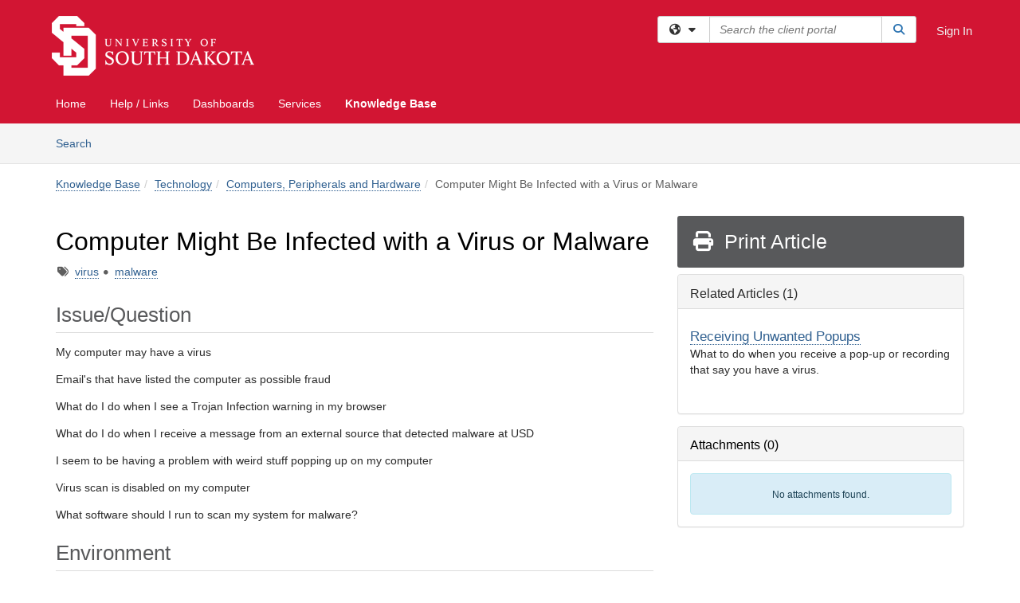

--- FILE ---
content_type: text/html; charset=utf-8
request_url: https://td.usd.edu/TDClient/33/Portal/KB/ArticleDet?ID=1659
body_size: 20145
content:

<!DOCTYPE html>

<html lang="en" xmlns="http://www.w3.org/1999/xhtml">
<head><meta name="viewport" content="width=device-width, initial-scale=1.0" /><!-- Google Tag Manager -->
<script>(function(w,d,s,l,i){w[l]=w[l]||[];w[l].push({'gtm.start':
new Date().getTime(),event:'gtm.js'});var f=d.getElementsByTagName(s)[0],
j=d.createElement(s),dl=l!='dataLayer'?'&l='+l:'';j.async=true;j.src=
'https://www.googletagmanager.com/gtm.js?id='+i+dl;f.parentNode.insertBefore(j,f);
})(window,document,'script','dataLayer','GTM-WR9V5K73');</script>
<!-- End Google Tag Manager --><script>
  window.TdxGtmContext = {"User":{"Id":0,"UID":"00000000-0000-0000-0000-000000000000","UserName":"","FullName":"Public User","AlertEmail":"publicuser@noreply.com","Role":"Experience User","HasTDNext":false,"StandardApplicationNames":null,"TicketApplicationNames":[],"AssetApplicationNames":[],"ClientPortalApplicationNames":[],"Type":"Technician","Analytics":{"Title":null,"Organization":null}},"Partition":{"Id":51,"Name":"University of South Dakota Production"},"BillableEntity":{"Id":1,"Name":"University Of South Dakota","SalesForceIdentifier":"0013600000EM5GZAA1","GWMIID":"d81014b4-7024-4cc2-924c-44d8a44fbbd3"},"Environment":{"ShortName":"PRD"}};
</script><script src="/TDPortal/Content/Scripts/jquery/2.2.4/jquery.min.js?v=20260120201726"></script><script src="/TDPortal/Content/Scripts/jquery-migrate/1.4.1/jquery-migrate.min.js?v=20260120201726"></script><script src="/TDPortal/Content/Scripts/jquery-ui/1.13.2/jquery-ui-1.13.2.custom.timepicker.min.js?v=20260120202054"></script><link href="/TDPortal/Content/Styles/jquery-ui/1.13.2/jquery-ui.compiled.min.css?v=20260120202056" rel="stylesheet" type="text/css"  /><link href="/TDPortal/Content/bootstrap/3.4.1/dist/css/bootstrap.min.css?v=20260120201726" rel="stylesheet" type="text/css" id="lnkBootstrapCSS" /><script src="/TDPortal/Content/bootstrap/3.4.1/dist/js/bootstrap.min.js?v=20260120201726"></script><link href="/TDPortal/Content/FontAwesome/css/fontawesome.min.css?v=20260120201724" rel="stylesheet" type="text/css" id="lnkFontAwesome" /><link href="/TDPortal/Content/FontAwesome/css/solid.css?v=20260120201724" rel="stylesheet" type="text/css"  /><link href="/TDPortal/Content/FontAwesome/css/regular.css?v=20260120201724" rel="stylesheet" type="text/css"  /><link href="/TDPortal/Content/FontAwesome/css/brands.css?v=20260120201724" rel="stylesheet" type="text/css"  /><link href="/TDPortal/Content/FontAwesome/css/v4-shims.css?v=20260120201724" rel="stylesheet" type="text/css"  /><link href="/TDClient/Styles/bootstrap_custom.min.css?v=20260120202054" rel="stylesheet" type="text/css"  /><link href="/TDClient/Styles/TDStyles.min.css?v=20260120202056" rel="stylesheet" type="text/css"  /><link href="https://td.usd.edu/TDPortal/BE/Style/1/TDClient/33?v=20240315162537" rel="stylesheet" type="text/css" /><script src="/TDPortal/Content/Scripts/tdx/dist/TDJSFramework.compiled.min.js?v=20260120202054"></script><script src="/TDPortal/Content/Scripts/tdx/dist/modalFocusTrap.min.js?v=20260120202052"></script><script src="/TDPortal/Content/Scripts/underscore/1.12.1/underscore-min.js?v=20260120201726"></script>
<script src="/TDClient/Scripts/clientOS.min.js?v=20260120202046"></script>
<script src="/TDClient/Scripts/collapseMe.min.js?v=20260120202046"></script>
<script src="/TDClient/Scripts/tdsearchfilter.min.js?v=20260120202046"></script>
<script src="/TDClient/Scripts/SiteSearch.min.js?v=20260120202046"></script>
<script src="/TDPortal/Content/Scripts/tdx/dist/elasticsearchAutocomplete.min.js?v=20260120202052"></script>
<link id="ctl00_ctl00_lnkFavicon" rel="icon" href="https://td.usd.edu/TDPortal/BE/Icon/1/33?v=20240315162537" />

    
    <script async src="//www.googletagmanager.com/gtag/js?id=UA-144670760-2"></script>
    <script>

      $(function () {

        window.dataLayer = window.dataLayer || [];
        function gtag() { dataLayer.push(arguments); }
        gtag('js', new Date());
        // Be sure to set the proper cookie domain to the customer's full subdomain when sending the pageview hit.
        gtag('config', 'UA-144670760-2', { 'cookie_domain': 'td.usd.edu' });

        });

    </script>

  

  <script>

      $(function () {
        var masterUi = MasterUI({
          isPostback: false,
          baseUrl: '/TDClient/',
          isTdGoogleAnalyticsEnabled: true,
          isAuthenticated: false
          });

        $('#collapseMe').collapseMe({
          toggleVisibilitySelector: '.navbar-toggle'
        });

        TeamDynamix.addRequiredFieldHelp();
      });

      // The sub-nav menu uses padding-top to position itself below the header bar and main navigation sections. When the
      // window is resized, there is a chance that the content of these header or nav sections wraps, causing the height
      // to change, potentially covering the sub-nav menu, which is obviously a big usability problem. This function
      // listens for when the window size or orientation is changing (and also when the window first loads), and adjusts
      // the padding so that the sub-nav menu appears in the correct location.
      $(window).bind('load ready resize orientationchange', function () {
        var headerHeight = $('#divMstrHeader').height();
        $('#navShim').css({
          "padding-top": headerHeight
        });

        $('#content').css({
          "padding-top": headerHeight,
          "margin-top": headerHeight * -1
        });
      });
  </script>

  
  
  
  <script src="/TDPortal/Content/select2/v3/select2.min.js?v=20260120203406"></script><link href="/TDPortal/Content/select2/v3/select2.compiled.min.css?v=20260120203406" rel="stylesheet" type="text/css" id="lnkSelect2" />
  <script src="/TDClient/Scripts/attachmentHandler.min.js?v=20260120202054"></script>

  <style type="text/css">
    .honey-pot-div {
      display: none;
    }
  </style>

  <script>
    

    function shareArticle() {
      if ($('#ctl00_ctl00_cpContent_cpContent_shareRecipients').val().trim() === "") {
        alert('You must first enter a valid email.');
        $('#btnShare').progressButton('reset');
      }
      else {
        __doPostBack('ctl00$ctl00$cpContent$cpContent$btnSendShare', '');
      }
    }

    function closeShareModal() {
      $('#divShareModal').modal('hide');
      $('#btnShare').progressButton('reset');
    }

    function toggleFeedback(isHelpful) {
      $('#divHelpfulComments').show();
      $('#divHelpfulYesNo').hide();
      $('#ctl00_ctl00_cpContent_cpContent_hdnIsHelpful').val(isHelpful);
      $('#ctl00_ctl00_cpContent_cpContent_txtComments').focus();
    }

    function toggleFeedbackResult() {
      $('#divWasHelpful, #divFeedbackRecorded, #divHelpfulComments, #divHelpfulYesNo').toggle();
    }

    // The following two functions were added as a result of ticket ID: 1392522. We are generating these buttons dynamically to
    // prevent bots from clicking them and posting feedback on an article. Additionally, we have an input that is hidden from
    // the user. If a bot enters text in that input, which it likely will (bots love filling out forms), then we don't accept the
    // form submission
    function generateFeedbackButtons() {
      var $btnHelpfulYes = $('<button id="btnHelpfulYes" type="button" class="btn btn-primary gutter-left" onclick="toggleFeedback(1);">Yes</button>');
      var $btnHelpfulNo = $('<button id="btnHelpfulNo" type="button" class="btn btn-primary gutter-left-sm" onclick="toggleFeedback(0);">No</button>');

      $('#divWasHelpful').append($btnHelpfulYes);
      $('#divWasHelpful').append($btnHelpfulNo);
    }
    function attemptAddFeedback(e) {
      if ($('#honeyPot').val() !== '') {
        e.preventDefault();
        window.location.reload();
      }
    }

    function cancelFeedback() {
      $('#ctl00_ctl00_cpContent_cpContent_txtComments').val('');
      $('#divHelpfulComments, #divHelpfulYesNo').toggle();
    }

    function confirmDeleteFeedback(id) {
      if (confirm('Are you sure you want to delete this feedback? This cannot be undone.')) {
        $('#ctl00_ctl00_cpContent_cpContent_hdnFeedbackID').val(id);
        __doPostBack('ctl00$ctl00$cpContent$cpContent$btnDeleteFeedback', '');
      }
    }

    function toggleAddressed(id, isAddressed) {
      $('#ctl00_ctl00_cpContent_cpContent_hdnFeedbackID').val(id);
      $('#ctl00_ctl00_cpContent_cpContent_hdnIsAddressed').val(isAddressed);
      __doPostBack('ctl00$ctl00$cpContent$cpContent$btnToggleAddressed', '');
    }

    $(function () {
      

      generateFeedbackButtons();
      $('[data-toggle="popover"]').popover();

      var attachmentHandler = new TeamDynamix.AttachmentHandler({
        containerSelector: '.js-article-attachments',
        resultLabelSelector: '#ctl00_ctl00_cpContent_cpContent_lblResults_lblResults-label',
        baseControllerUrl: '/TDClient/33/Portal/Shared/Attachments',
        antiForgeryToken: 'KTE90lvrPxRVjmo-7XZ1Wc87rSgb1OOJjuIPcZjRmOcA-Xy-MU0RO41r1LELTHCE4vZOEA79pOSULMAOfZceGkTmGmc1:853H60kAtEVT6azKIq_7s_satnZ6pY2lD2Y1SMuLlgGWOTnyvqKRWTGm9DGIcjtE9EvosAfBHoDWTnPUIygNM4ySua81',
        itemId: 1659,
        componentId: 26,
        feedId: 'articleFeed',
        readOnly: false
      });

      $('#btnShare').on('click', function () {
        shareArticle();
      });

      // Don't try and update the table styles if the user wanted to opt out.
      $('#ctl00_ctl00_cpContent_cpContent_divBody table:not(.SkipTableFixup)').each(function () {
        var padding = $(this).attr('cellpadding');
        var spacing = $(this).attr('cellspacing');

        $(this).css("border-collapse", "separate");

        if (spacing) {
          $(this).css("border-spacing", spacing + "px");
        }

        $(this).find('td').each(function () { $(this).css('padding', padding + 'px') });
      });

      
    });

    
  </script>



<meta property="og:title" content="Computer Might Be Infected with a Virus or Malware" />
<meta property="og:type" content="article" />
<meta property="og:url" content="https://td.usd.edu/TDClient/33/Portal/KB/ArticleDet?ID=1659" />
<meta property="og:image" content="https://td.usd.edu/TDPortal/BE/Logo/1/33" />
<meta property="og:description" content="This article describes what to do if a virus or malware infection is suspected" />
  <meta property="og:site_name" content="University Of South Dakota - Knowledge Base" />
  <meta property="article:section" content="Computers, Peripherals and Hardware" />
  <meta property="article:published_time" content="2018-12-18T21:25Z" />
  <meta property="article:modified_time" content="2024-10-29T18:14Z" />
    <meta property="article:tag" content="virus" />
    <meta property="article:tag" content="malware" /><title>
	Article - Computer Might Be Infected ...
</title></head>
<body>
<!-- Google Tag Manager (noscript) -->
<noscript><iframe src="https://www.googletagmanager.com/ns.html?id=GTM-WR9V5K73"
height="0" width="0" style="display:none;visibility:hidden"></iframe></noscript>
<!-- End Google Tag Manager (noscript) -->
<form method="post" action="/TDClient/33/Portal/KB/ArticleDet?ID=1659" onsubmit="javascript:return WebForm_OnSubmit();" id="aspnetForm">
<div class="aspNetHidden">
<input type="hidden" name="__EVENTTARGET" id="__EVENTTARGET" value="" />
<input type="hidden" name="__EVENTARGUMENT" id="__EVENTARGUMENT" value="" />
<input type="hidden" name="__VIEWSTATE" id="__VIEWSTATE" value="[base64]//YGPum89fFbrOXbyMHDoQP1c7x7N5mYz2E/x6sEJdPWC/qiF9IM6DMDT4NMBtq4MWS5R0GIZeVVnopahqVFm0Tni3bHB68w3IZmskBIM0O6ovedvC3q5ekg49hGb+aTkYUg/WoBP5ExTQoO43b1r5+QnJWZNAbm+DZuxpPA8b8CWv9s0DffcsGtCpXKCvP+o48Pd7vkGz6h9jJ1qYpAH8Z4LZnn+3N2H948xGnMPwlsG2u6v4HP5LTE+JdBcn8c9bmlh3gcrHrHVqXV8rcP+rjQpL7tgTDp/cU/f7Pn4RZfYT6PN8VpojTyhwl1MWDIxJ7zukAAvGKYhuM07Pqw1/UYWUIXh/WGleiRYp06SSbdg5NJTfdLT/i8G+GPtIPMKLFlCTMjOs7yqcff17WfImCAxLIgoxeAmMUy4KdzGXG50LP+CoaSzmEDh3uD02VuABEZN4rw+OvCrCtEluKrwBmcRZCzLcFRXq1h8bZEXoF6HRLkXxbv3FW+dJ80wCWAF6zEotZP8A0WrdZdsbVohF7MH/DyACjOw+7r1QiczDymm3/1zr0jZ/ct2cpVo4hbEny6AaBcXV2kQvWQbBP8wpc/KUhg+fFgF8xIkOdLKUChwy1gnU4rHIg3klcBsoym6sHUWwdXuRHQN9B4xMl3gP82R4O48V1rFb65u0wc6DcMpjIYcs/+bQotA0ROGCoq/TKhtjtodj2CTdJw91Iu/CDL4cbsc26FcgeVM+fQopG2su0PEQsVN1rbEo3aYGiSik8R9fc4tvitmm2QEX76UjB6aO63lNdj+0XKzcBHSwtD+A3rz3wSfi638sWYwUUfFOftzwFqz8z551iOupxWLhiZEkqqiP3C2FkNFxgZs7r6/fCsF4XiA44cON/nXjCw0GH7TnIFOw17zrLy8iQ+QOrwaH5s4+q/k2ctJZQFoOfPJsyl4S7OwCBFq47I1JjfO/[base64]/LRufQe3OKjwN+uTTbfLI02pSZrRPydI/4+8YOWDESRygXZ3o4XLigGEbiMGIaniXgMJkHvvGhJNVC4lVO9uWpTdtIpzxbliiyU0HucZRdgqGQ2KwCC56uzNjJKt3FA/lJxEekJ03bO7BksSjSmcE/AttfvBbOxMQ2tYJDwlNCgvlXkFYCbXJajKI/ipjntvC7ruHknneF0ep/kuV6I4hrzEE8BHoM2+vYhcATw9Y/TfVFDe3PpusU9OP0kbhy9OUkeSPdvQzgJARQpbx7Xg+QFlQO2T6BtLGF4HIrhBtw1jPkXyME5/GVRsGyLvbGIltNI4yeFrWVCKycRGvU2kL4AXXKQT0H3jVcD+1HjB8jc1tWKfm5KsV61zPV46BUUQfFV/XiA+teDa02qU6G+E6e3oOKowhTtHE47gwU16Zi5JSZMg5+5bHY5k3McDqPH0bGOzC8cz8B7Xx0+p8yY2jnyH74wk/+z5cSEOn5S/LGOxgHuPiVZGVHjTHdoitGRzM3/[base64]/g/zO5wKmseqqH5YzOj9wcSvRZlKp17n93EekBdcs4zTFLIEKC7gr0DpBgchf/zBKSFv40Kk/bgCkJTz7nnCNiM9mMcDSeuzYviRDjrTh1qVdfLxqaCIdrrQEXfY4on4Hk9yxEq60bAf9I98/osRfEmfphzO67Fx7rKL/N5o6kPIEIcEn5Ao+IApqxQqFvqrpeiAd0wSCjYkKUPHsHANuUnma6Bz3heB8khWZQx1e2JRmlO3999pN8c4qNv/aHlQpOgz6z5tsLcS80ftoReonVuu6np+6Sqx0GX8rLzg8s3LDovmkjT2Ewx/MParadKYwRY2h9guzDwDKHVxxq6+fn9Q3iN7VCgNVVmKjYLCx59qA21Zt0X8lZpUa7EXuoRUR1VnkpS1HaFWWzi0Uu+agDsAN15G1GOEne0NIUh+OObRqyMux6YFldrnNnb/jYFD8NleKx472V72+aQXUxB75KTVmyMFWfU2lTfzy1UfLPRzyC+O051q4B9nLyZaZ7FAP6g2uPuA2057IwRAJqeDTI/qnvrs2fapL8Pnx1983pp9xtv4LjutRPDRkVrnR1rlzX7VA8OUJLSyYuH8GdUma3uOJiFAQtoTW105T+QhLofyfjmSdjYHlkIpJjzw9fPgm1o9zNg0vOwlFNoEfveu/Cf5SE/bV36tnbFbzLRAsC3Fx0lPgwuVaj23cEQig59RaAOKYAtG9hSP3kB9U2zNiQoctYWjwGzgb6j3D9hJnsNtLjVn/wktELsvqei7qGGasHv/ImMCGkKQk2gAaHbmR9Y5Hl27VwBUbpuX44XLl/h/v9C1h1MqgximQqlsQD7yeEgQORVP+rI3kDPna4fT7INsgViIURB4En9K/rgL0mPG1iBU9Bef4gBn2z2smwD9UgdVgWBhLwu07/9MwTlrL4OB7mzzEFrrbCAx4rRxczMm31/iUiBg7x92CjwSZOZM5lGJ33MEUb8P+yTEgivJYkSdBs5Fvav6ejuXrtZZg8THvEQs5j27ibcjlXux2nIivVJ5YttxoJGAWxweSVIrqa3X6xNTc+9iZRSrcUrwyQscqzWIll65gp+P/REnwiGdvVEWavaZtArOmLaW/B6bcWB1sfOFSOtb82DaWOF1RQg3C+AK5gvh/Y/URH1waW1uQlhWvpKEL0nVr9TIdKK1W1DaV7b0IhJ0kQBLrYOnMoxS3xDvx3NH97g+PfTjyn0F0BFiKTYXxq9misr+SHenW+K8qTHxd6fmtszbkW4aAk2Y5OKEBZZb+OU+8lUzUp5bSXbkAVjLC6Q9nMGud7+u7/8YpRmwjAbjVWPt1DxXcHI3QgNZL2Kg44HWoGDv+1WWBa/[base64]/V+WBaAN5DYnfRiCZgnEKa/gVQcPDuKkZgB161FR286L3LQnYOq3DAGv2y4OiJ9+L6Ruz7A/8bHMjh6vtSuko3P7K7cV+7T52teobqF6KWl4xy2xNK7fK26y1H70h3OMoYhB08G24PvVpvH/6WBZVx6hgASL+w+lb9WHpEovfiBoJ6KNurnn7jK094xdws7AKNmv2pBSeysi8xdpRaQr20Tv8r3F4SOX6dQqHuuUEOg87uCyKSzGoEUHNgsay0ol/MM9MJ8VsqOHXxnZPsk0+LzbnM/sxrHrIRwS91O+nJk3iP0wBmrGBXy522wLhX6XEaNJs6wt4zxir5caD5y/aPufG05LeDxbKZM69LmlSSFyca63YKsosstje/s6bTVJsW+r3mgj5jzzupGJvndJXGyrhokHT/aLeiHv487OwbZ9ccZSRKfggH8wHK5tnZ92Y/LhRn1Uh/yI+okSUlSUUsOy5HmauQRKYHSEMj2WlSe8PNj6n82PH+sF8k48H/BrYW9dsPJjanGUfAyFWgxPfHQwwc0YTOxNDFdtOlq75gpKZEMD9ouNj18iu1dna6YNyt3Ahyu7NhcPvuK3+w9P6/pFPbYWNqTeAdO1p1AjtLeC4pbK3hc12vyByEvO06MFoAQNQI3RxGBBWzBYgjR5MsrA77k0XSyR/[base64]/CpaFGpGwZGYHcVgs1FOHGNuh5ArP0AXgAcg=" />
</div>

<script type="text/javascript">
//<![CDATA[
var theForm = document.forms['aspnetForm'];
if (!theForm) {
    theForm = document.aspnetForm;
}
function __doPostBack(eventTarget, eventArgument) {
    if (!theForm.onsubmit || (theForm.onsubmit() != false)) {
        theForm.__EVENTTARGET.value = eventTarget;
        theForm.__EVENTARGUMENT.value = eventArgument;
        theForm.submit();
    }
}
//]]>
</script>


<script src="/TDClient/WebResource.axd?d=pynGkmcFUV13He1Qd6_TZMSMQxVWLi4fik2rw1_u_hZsCNzwv5c621ov6_ZX_wzTt5vh-g2&amp;t=638901392248157332" type="text/javascript"></script>


<script src="/TDClient/ScriptResource.axd?d=nv7asgRUU0tRmHNR2D6t1NXOAgTb3J37FC1L2PfbYYFmSPm-ANa7n6FP0x7BAsbHeL4jfY3ptd1q7zKKVI7DbuXZcwEoKOwj9WxCI1VrQlbWE1Trg1t1GmJDN43kQMJsB7X8tw2&amp;t=ffffffff93d1c106" type="text/javascript"></script>
<script src="/TDClient/ScriptResource.axd?d=NJmAwtEo3Ipnlaxl6CMhvmVxW3-Ljsg_2Hna32smxrg-6ogyYAN3UTPsJQ8m1uwzn_kuf2Wpne6NSFmYui3h0wCQhJN3ZUiLTNkvhiIgZpq74-lKmofUPQGJ8own8RI2_mwAcmvlSj2WBnqwm5Wj4cyNvv81&amp;t=5c0e0825" type="text/javascript"></script>
<script src="/TDClient/ScriptResource.axd?d=dwY9oWetJoJoVpgL6Zq8OLdGoo5BVWQ_Eo60QZTEhEcHeiVfwgY9tLCgzdZ5TRwvrwYEnOvujbNccOVLUfWtUg4HivSIsewg6JABxkBGEqVVV64eiRyCAsPDqh6tUioISUQKB74sWMO4Er2mHrWEIWs_sBM1&amp;t=5c0e0825" type="text/javascript"></script>
<script src="/TDClient/WebResource.axd?d=xtfVMqdF1exC2MBVkOJwMveStDR5kg3dbZWgIXMXZmB1xXom6CcIrWFgHa7jsp4qJuFW2L5XShudyzlBsIO3JhCfiU5HmL2BDz__mCv9dznmBlEMS7LvcYg6wTdPTrAXIXI2CvtjwlnpZd-j4Zpsx2wG_uA1&amp;t=639045194120000000" type="text/javascript"></script>
<script src="/TDClient/WebResource.axd?d=sp7vCoAo-SSYfpsQ1sYBBeEDnwCGxDYEwZCM0ler88yoVZIPDXMk1C3XF2L2L0xrbB8Rvhli51TswRlmPIOCZgaY58lKhPr-Pv1jTFJ1oUAu7x6RDtNFZUxbtxs3KYQGLK6FpPD5bKuB0e0NmS9HkAqRVks1&amp;t=639045194120000000" type="text/javascript"></script>
<script src="/TDClient/WebResource.axd?d=icMURy63hv40LPPfq4rTvmm-RfB_YkC6rEEF_2QOO68q3TseXYNBetRKKgBXJ8mn2e8UIgCPiV23HaQUZbjySMHqSgmYZgLcYltBqwD2_EK8aQ08zBuqc3ZBVZITQrbtn6w46dRxFLibMIQg0Aho73rn8Rpxrzg5YMG_JR0UOrUR0wlZ0&amp;t=639045194120000000" type="text/javascript"></script>
<script src="/TDClient/WebResource.axd?d=1HpFfNpwNihNfEP1lyJHvdPVqbv8KRoFH4-_ZORUgPOP-bqmmtIJRvFQc7828Vf59O_-fdBXcnwdv-hYp5RptPuHmMR0kGQM0_3rS4Z7sKfC7jy9Cc_8fyfcUWa8psszacEQlAXHPXmNwyRymbGSywEmhrE1&amp;t=639045194120000000" type="text/javascript"></script>
<script type="text/javascript">
//<![CDATA[
function WebForm_OnSubmit() {
CKEditor_TextBoxEncode('ctl00_ctl00_cpContent_cpContent_shareBody_txtBody', 0); if (typeof(ValidatorOnSubmit) == "function" && ValidatorOnSubmit() == false) return false;
return true;
}
//]]>
</script>

<div class="aspNetHidden">

	<input type="hidden" name="__VIEWSTATEGENERATOR" id="__VIEWSTATEGENERATOR" value="784CA02E" />
</div>
<script type="text/javascript">
//<![CDATA[
Sys.WebForms.PageRequestManager._initialize('ctl00$ctl00$smMain', 'aspnetForm', ['tctl00$ctl00$cpContent$cpContent$UpdatePanel1','','tctl00$ctl00$cpContent$cpContent$upFeedbackGrid','','tctl00$ctl00$cpContent$cpContent$lblResults$ctl00',''], ['ctl00$ctl00$cpContent$cpContent$btnSubmitComments','','ctl00$ctl00$cpContent$cpContent$btnToggleSubscribe','','ctl00$ctl00$cpContent$cpContent$btnToggleFavorite','','ctl00$ctl00$cpContent$cpContent$btnSendShare',''], [], 90, 'ctl00$ctl00');
//]]>
</script>

<div id="ctl00_ctl00_upMain" style="display:none;">
	
    <div id="ctl00_ctl00_pbMain" class="progress-box-container"><div class="progress-box-body"><div class="well shadow"><h2 class="h4 gutter-top-none">Updating...</h2><div class="progress" style="margin-bottom: 0;"><div class="progress-bar progress-bar-striped active" role="progressbar" aria-valuemin="0" aria-valuemax="100" style="width: 100%"></div></div></div></div></div>
  
</div>

<header id="ctl00_ctl00_navHeader" role="banner">

  <div id="divMstrHeader" class="master-header NoPrint" style="background-color: #fff;">

  

  <div class="logo-header-full hidden-xs">

    
    <div class="pull-left">
      <a href="#mainContent" class="sr-only sr-only-focusable">Skip to main content</a>
    </div>


    <div id="ctl00_ctl00_divPageHeader" class="container logo-header clearfix" style="padding: 5px;">

      <div id="divLogo" class="pull-left logo-container">

        <a href="http://www.usd.edu"
           target="_blank">
          <img src="/TDPortal/BE/Logo/1/0" alt="University Of South Dakota Home Page" class="js-logo img-responsive" />
          <span class="sr-only">(opens in a new tab)</span>
        </a>

      </div>

      <div class="master-header-right pull-right padding-top padding-bottom">

        

          <div class="pull-left topLevelSearch input-group">
            <div id="SiteSearch-392d764341b648d685276f27707bbbc1" class="gutter-bottom input-group site-search" style="max-width: 400px;">
  <div id="SiteSearch-dropdown-392d764341b648d685276f27707bbbc1" class="input-group-btn">
    <button type="button" id="SiteSearch-filter-392d764341b648d685276f27707bbbc1" class="btn btn-default dropdown-toggle" data-toggle="dropdown"
            aria-haspopup="true" aria-expanded="false" title="Filter your search by category" data-component="all">
      <span class="fa-solid fa-solid fa-earth-americas"></span><span class="fa-solid fa-fw fa-nopad fa-caret-down" aria-hidden="true"></span>
      <span class="sr-only">
        Filter your search by category. Current category:
        <span class="js-current-component">All</span>
      </span>
    </button>
    <ul tabindex="-1" aria-label="Filter your search by category" role="menu" class="dropdown-menu" >
      <li>
        <a role="menuitem" href="javascript:void(0);" data-component-text="All" data-component="all" data-component-icon="fa-solid fa-earth-americas" title="Search all areas">
          <span class="fa-solid fa-fw fa-nopad fa-earth-americas" aria-hidden="true"></span>
          All
        </a>
      </li>

      <li aria-hidden="true" class="divider"></li>

        <li role="presentation">
          <a role="menuitem" href="javascript:void(0);" data-component-text="Knowledge Base" data-component="kb" data-component-icon="fa-lightbulb" title="Search Knowledge Base">
            <span class="fa-regular fa-fw fa-nopad fa-lightbulb" aria-hidden="true"></span>
            Knowledge Base
          </a>
        </li>

        <li role="presentation">
          <a role="menuitem" href="javascript:void(0);" data-component-text="Service Catalog" data-component="sc" data-component-icon="fa-compass" title="Search Service Catalog">
            <span class="fa-solid fa-fw fa-nopad fa-compass" aria-hidden="true"></span>
            Service Catalog
          </a>
        </li>

    </ul>
  </div>

  <label class="sr-only" for="SiteSearch-text-392d764341b648d685276f27707bbbc1">Search the client portal</label>

  <input id="SiteSearch-text-392d764341b648d685276f27707bbbc1" type="text" class="form-control" autocomplete="off" placeholder="Search the client portal" title="To search for items with a specific tag, enter the # symbol followed by the name of the tag.
To search for items using exact match, place double quotes around your text." />

  <span class="input-group-btn">
    <button id="SiteSearch-button-392d764341b648d685276f27707bbbc1" class="btn btn-default" type="button" title="Search">
      <span class="fa-solid fa-fw fa-nopad fa-search blue" aria-hidden="true"></span>
      <span class="sr-only">Search</span>
    </button>
  </span>
</div>

<script>
  $(function() {
    var siteSearch = new TeamDynamix.SiteSearch({
      searchUrl: "/TDClient/33/Portal/Shared/Search",
      autocompleteSearchUrl: '/TDClient/33/Portal/Shared/AutocompleteSearch',
      autocompleteResultsPosition: 'fixed',
      autocompleteResultsZIndex: 1000,
      searchTextBoxSelector: '#SiteSearch-text-392d764341b648d685276f27707bbbc1',
      searchComponentFilterButtonSelector: '#SiteSearch-filter-392d764341b648d685276f27707bbbc1',
      searchButtonSelector: '#SiteSearch-button-392d764341b648d685276f27707bbbc1',
      searchFilterDropdownSelector: '#SiteSearch-dropdown-392d764341b648d685276f27707bbbc1',
      showKnowledgeBaseOption: true,
      showServicesOption: true,
      showForumsOption: false,
      autoFocusSearch: false
    });
  });
</script>
          </div>

        
          <div title="Sign In" class="pull-right gutter-top-sm">
            <a href="/TDClient/33/Portal/Login.aspx?ReturnUrl=%2fTDClient%2f33%2fPortal%2fKB%2fArticleDet%3fID%3d1659">
              Sign In
            </a>
          </div>
        
      </div>

    </div>

  </div>

  <nav id="ctl00_ctl00_mainNav" class="navbar navbar-default themed tdbar" aria-label="Primary">
    <div id="navContainer" class="container">

      <div class="navbar-header">
        <button type="button" class="pull-left navbar-toggle collapsed themed tdbar-button-anchored tdbar-toggle gutter-left" data-toggle="collapse" data-target=".navbar-collapse">
          <span class="tdbar-button-anchored icon-bar"></span>
          <span class="tdbar-button-anchored icon-bar"></span>
          <span class="tdbar-button-anchored icon-bar"></span>
          <span class="sr-only">Show Applications Menu</span>
        </button>
        <a class="navbar-brand hidden-sm hidden-md hidden-lg themed tdbar-button-anchored truncate-be" href="#">

          Coyote One Stop
        </a>
      </div>

      <div id="td-navbar-collapse" class="collapse navbar-collapse">

        <ul class="nav navbar-nav nav-collapsing" id="collapseMe">

          
            <li class="themed tdbar-button-anchored hidden-sm hidden-md hidden-lg">
              <a href="/TDClient/33/Portal/Login.aspx?ReturnUrl=%2fTDClient%2f33%2fPortal%2fKB%2fArticleDet%3fID%3d1659">Sign In</a>
            </li>
          
            <li id="divSearch" class="themed tdbar-button-anchored hidden-sm hidden-md hidden-lg">
              <a href="/TDClient/33/Portal/Shared/Search" title="search">Search</a>
            </li>
          
              <li id="divDesktop476c0923-b6d7-454e-9426-c28b871a334d" class="themed tdbar-button-anchored">
                <a href="/TDClient/33/Portal/Home/">Home</a>
              </li>
            
              <li id="divDesktop0ce4adaa-aa1d-4fa3-b550-066839b74b93" class="themed tdbar-button-anchored">
                <a href="/TDClient/33/Portal/Home/?ID=0ce4adaa-aa1d-4fa3-b550-066839b74b93">Help / Links</a>
              </li>
            
              <li id="divDesktopccc13c6d-5bd6-4d4b-9d36-9df1132728dd" class="themed tdbar-button-anchored">
                <a href="/TDClient/33/Portal/Home/?ID=ccc13c6d-5bd6-4d4b-9d36-9df1132728dd">Dashboards</a>
              </li>
            

          
            <li id="divTDRequests" class="themed tdbar-button-anchored sr-focusable">
              <a href="/TDClient/33/Portal/Requests/ServiceCatalog">Services</a>
            </li>
          
            <li id="divTDKnowledgeBase" class="themed tdbar-button-anchored sr-focusable">
              <a href="/TDClient/33/Portal/KB/">Knowledge Base</a>
            </li>
          

          <li class="themed tdbar-button-anchored hidden-xs more-items-button" id="moreMenu">
            <a data-toggle="dropdown" title="More Applications" href="javascript:;">
              <span class="sr-only">More Applications</span>
              <span class="fa-solid fa-ellipsis-h" aria-hidden="true"></span>
            </a>
            <ul class="dropdown-menu dropdown-menu-right themed tdbar" id="collapsed"></ul>
          </li>

        </ul>
      </div>

    </div>

  </nav>

  </div>

  </header>



<div id="navShim" class="hidden-xs hidden-sm"></div>
<main role="main">
  <div id="content">
    <div id="mainContent" tabindex="-1"></div>
    

  <nav id="ctl00_ctl00_cpContent_divTabHeader" class="tdbar-sub NoPrint hidden-xs navbar-subnav" aria-label="Knowledge Base">
      <a href="#kbContent" class="sr-only sr-only-focusable">Skip to Knowledge Base content</a>
      <div class="container clearfix">
        <ul class="nav navbar-nav js-submenu" id="kbSubMenu" style="margin-left: -15px;">
          
          <li>
            <a href="/TDClient/33/Portal/KB/Search">Search <span class="sr-only">Articles</span></a>
          </li>

          
          
        </ul>
      </div>
    </nav>
  

  <div id="kbContent" class="container gutter-top gutter-bottom" tabindex="-1" style="outline:none;">
    

<input type="hidden" name="ctl00$ctl00$cpContent$cpContent$hdnFeedbackID" id="ctl00_ctl00_cpContent_cpContent_hdnFeedbackID" />
<input type="hidden" name="ctl00$ctl00$cpContent$cpContent$hdnIsAddressed" id="ctl00_ctl00_cpContent_cpContent_hdnIsAddressed" />

<span id="ctl00_ctl00_cpContent_cpContent_lblResults_ctl00" aria-live="polite" aria-atomic="true"><span id="ctl00_ctl00_cpContent_cpContent_lblResults_lblResults-label" class="red tdx-error-text"></span></span>

<a id="ctl00_ctl00_cpContent_cpContent_btnSendShare" tabindex="-1" class="hidden" aria-hidden="true" href="javascript:WebForm_DoPostBackWithOptions(new WebForm_PostBackOptions(&quot;ctl00$ctl00$cpContent$cpContent$btnSendShare&quot;, &quot;&quot;, true, &quot;&quot;, &quot;&quot;, false, true))">Blank</a>

<div class="clearfix">
  <nav aria-label="Breadcrumb">
    <ol class="breadcrumb pull-left">
      <li><a href="/TDClient/33/Portal/KB/">Knowledge Base</a></li><li><a href="/TDClient/33/Portal/KB/?CategoryID=61">Technology</a></li><li class="active"><a href="/TDClient/33/Portal/KB/?CategoryID=9">Computers, Peripherals and Hardware</a></li><li class="active">Computer Might Be Infected with a Virus or Malware</li>
    </ol>
  </nav>
  <span class="js-open-monitor" style="display: none;"></span>
</div>



<div class="row gutter-top">

<div id="divMainContent" class="col-md-8">

<h1 class="gutter-top" style="-ms-word-wrap: break-word; word-wrap: break-word;">
  Computer Might Be Infected with a Virus or Malware
</h1>

<div id="ctl00_ctl00_cpContent_cpContent_divTags">
  <span class="sr-only">Tags</span>
  <span class="fa-solid fa-tags gray gutter-right-sm" aria-hidden="true" title="Tags"></span>
  
      <a href="/TDClient/33/Portal/KB/Search?SearchText=%2523virus" id="ctl00_ctl00_cpContent_cpContent_rptTags_ctl00_TagControl1_lnkDisplay" title="virus">virus</a>

    
      <span class="fa-solid fa-circle gray gutter-right-sm font-xs vert-middle" aria-hidden="true"></span>
    
      <a href="/TDClient/33/Portal/KB/Search?SearchText=%2523malware" id="ctl00_ctl00_cpContent_cpContent_rptTags_ctl02_TagControl1_lnkDisplay" title="malware">malware</a>

    
</div>



<div id="ctl00_ctl00_cpContent_cpContent_divBody" class="gutter-top break-word ckeShim clearfix"><h2>Issue/Question</h2>

<p>My computer may have a virus</p>

<p>Email's that have listed the computer as possible fraud</p>

<p>What do I do when I see a Trojan Infection warning in my browser</p>

<p>What do I do when I receive a message from an external source that detected malware at USD</p>

<p>I seem to be having a problem with weird stuff popping up on my computer</p>

<p>Virus scan is disabled on my computer</p>

<p>What software should I run to scan my system for malware?</p>

<h2>Environment</h2>

<ul>
	<li>Windows</li>
	<li>MAC (OSX)</li>
</ul>

<h2>Cause</h2>

<p>Possible Infection</p>

<p>Possible Malware</p>

<h2>Resolution</h2>

<ol>
	<li>
	<p><span style="color: #2B2B2B; font-family: &quot;Calibri&quot;, sans-serif; font-size: 11pt"></span>Please <a href="https://www.usd.edu/About/Departments-Offices-and-Resources/Information-Technology-Services" target="_blank">contact the Service Desk</a> with the following information</p>

	<ol start="1" style="list-style-type: lower-alpha">
		<li>User Name</li>
		<li>Asset tag number of the affected computer</li>
		<li>Location of the computer</li>
	</ol>
	</li>
</ol>

<p>&nbsp;</p>

<div style="padding: 1em; border: 1px solid #DDDDDD; background-color: #F6F6F6">
<p style="text-align: center; color: #AB0203; font-weight: bold">ITS STAFF ONLY</p>

<ul>
	<li><a href="https://td.usd.edu/TDClient/KB/ArticleDet?ID=77" target="_blank">Removing Malware </a></li>
	<li><a href="https://td.usd.edu/TDClient/KB/ArticleDet?ID=391" target="_blank">Clear browser cache and cookies</a></li>
	<li><a href="https://td.usd.edu/TDClient/33/Portal/KB/ArticleDet?ID=1346" target="_blank">Block virus pop-ups in Google Chrome</a></li>
	<li><a href="https://td.usd.edu/TDClient/33/Portal/KB/ArticleDet?ID=1606" target="_blank">Remove Site Notifications in Browser</a></li>
</ul>

<p><span style="color: #AB0203; font-weight: bold">Note:</span> If the above articles do&nbsp;not resolve the problem, follow the steps in the articles below:</p>

<ul>
	<li><a href="https://td.usd.edu/TDClient/KB/ArticleDet?ID=266" target="_blank">Backing up data</a></li>
	<li><a href="https://td.usd.edu/TDClient/KB/ArticleDet?ID=87" target="_blank">Imaging and Preparing computer with Windows</a></li>
</ul>

<p>&nbsp;</p>
</div></div>

<div id="ctl00_ctl00_cpContent_cpContent_divFeedback2" class="well gutter-top-lg">

  <div class="row" id="divHelpfulYesNo">
    <div class="col-sm-7">
      
        <div>
          <a href="/TDClient/33/Portal/Login.aspx?ReturnUrl=%2fTDClient%2f33%2fPortal%2fKB%2fArticleDet%3fID%3d1659">Sign in to leave feedback</a>
        </div>
      
    </div>
    <div class="col-sm-5 text-right">
      <div id="ctl00_ctl00_cpContent_cpContent_UpdatePanel1" aria-live="polite" aria-atomic="true">
	
          0 reviews
        
</div>
    </div>
  </div>

  </div>



<div class="tab-content gutter-top gutter-bottom">
  
  <div id="ctl00_ctl00_cpContent_cpContent_upFeedbackGrid">
	
        <a id="ctl00_ctl00_cpContent_cpContent_btnToggleAddressed" tabindex="-1" class="hidden" aria-hidden="true" href="javascript:WebForm_DoPostBackWithOptions(new WebForm_PostBackOptions(&quot;ctl00$ctl00$cpContent$cpContent$btnToggleAddressed&quot;, &quot;&quot;, true, &quot;&quot;, &quot;&quot;, false, true))">Blank</a>
        <a id="ctl00_ctl00_cpContent_cpContent_btnDeleteFeedback" tabindex="-1" class="hidden" aria-hidden="true" href="javascript:WebForm_DoPostBackWithOptions(new WebForm_PostBackOptions(&quot;ctl00$ctl00$cpContent$cpContent$btnDeleteFeedback&quot;, &quot;&quot;, true, &quot;&quot;, &quot;&quot;, false, true))">Blank</a>
        
      
</div>
    
    

    
</div>
</div>

<div class="col-md-4">



    <a id="ctl00_ctl00_cpContent_cpContent_btnToggleSubscribe" tabindex="-1" class="hidden" aria-hidden="true" href="javascript:WebForm_DoPostBackWithOptions(new WebForm_PostBackOptions(&quot;ctl00$ctl00$cpContent$cpContent$btnToggleSubscribe&quot;, &quot;&quot;, true, &quot;&quot;, &quot;&quot;, false, true))">Blank</a>

<a id="ctl00_ctl00_cpContent_cpContent_btnToggleFavorite" tabindex="-1" class="hidden" aria-hidden="true" href="javascript:WebForm_DoPostBackWithOptions(new WebForm_PostBackOptions(&quot;ctl00$ctl00$cpContent$cpContent$btnToggleFavorite&quot;, &quot;&quot;, true, &quot;&quot;, &quot;&quot;, false, true))">Blank</a>

<a class="DetailAction print-article" href="/TDClient/33/Portal/KB/PrintArticle?ID=1659" rel="nofollow" target="_blank">  <span class="fa-solid fa-print fa-fw" aria-hidden="true"></span>
Print Article</a>

<div id="ctl00_ctl00_cpContent_cpContent_divKB" class="panel panel-default">

  <div class="panel-heading">
    <h2 class="h3 panel-title">Related Articles (1)</h2>
  </div>

  <div class="panel-body">
    
        <div id="ctl00_ctl00_cpContent_cpContent_rptArticles_ctl00_ctlArticle_divContainer" class="gutter-top-sm gutter-bottom-lg">
  <div class="clearfix">
    <div class="pull-left font-md">
      <a target="_blank" href="https://td.usd.edu/TDClient/33/Portal/KB/ArticleDet?ID=562">Receiving Unwanted Popups</a>
    </div>
  </div>
  <div id="ctl00_ctl00_cpContent_cpContent_rptArticles_ctl00_ctlArticle_divSummary">
    What to do when you receive a pop-up or recording that say you have a virus.
  </div>
  
</div>
      
  </div>

</div>



<div id="divAttachments" class="js-article-attachments"></div>

</div>

</div>

<div id="ctl00_ctl00_cpContent_cpContent_divProgress" style="display: none; z-index: 60;">
  <div id="ctl00_ctl00_cpContent_cpContent_pbMain" class="progress-box-container"><div class="progress-box-body"><div class="well shadow"><h2 class="h4 gutter-top-none">Deleting...</h2><div class="progress" style="margin-bottom: 0;"><div class="progress-bar progress-bar-striped active" role="progressbar" aria-valuemin="0" aria-valuemax="100" style="width: 100%"></div></div></div></div></div>
</div>



  </div>


  </div>
</main>



<script type="text/javascript">
//<![CDATA[
setNavPosition('TDKnowledgeBase');window.CKEDITOR_BASEPATH = 'https://td.usd.edu/TDPortal/Content/ckeditor/';
//]]>
</script>
<script src="https://td.usd.edu/TDPortal/Content/ckeditor/ckeditor.js?t=C6HH5UF" type="text/javascript"></script>
<script type="text/javascript">
//<![CDATA[
var CKEditor_Controls=[],CKEditor_Init=[];function CKEditor_TextBoxEncode(d,e){var f;if(typeof CKEDITOR=='undefined'||typeof CKEDITOR.instances[d]=='undefined'){f=document.getElementById(d);if(f)f.value=f.value.replace(/</g,'&lt;').replace(/>/g,'&gt;');}else{var g=CKEDITOR.instances[d];if(e&&(typeof Page_BlockSubmit=='undefined'||!Page_BlockSubmit)){g.destroy();f=document.getElementById(d);if(f)f.style.visibility='hidden';}else g.updateElement();}};(function(){if(typeof CKEDITOR!='undefined'){var d=document.getElementById('ctl00_ctl00_cpContent_cpContent_shareBody_txtBody');if(d)d.style.visibility='hidden';}var e=function(){var f=CKEditor_Controls,g=CKEditor_Init,h=window.pageLoad,i=function(){for(var j=f.length;j--;){var k=document.getElementById(f[j]);if(k&&k.value&&(k.value.indexOf('<')==-1||k.value.indexOf('>')==-1))k.value=k.value.replace(/&lt;/g,'<').replace(/&gt;/g,'>').replace(/&amp;/g,'&');}if(typeof CKEDITOR!='undefined')for(var j=0;j<g.length;j++)g[j].call(this);};window.pageLoad=function(j,k){if(k.get_isPartialLoad())setTimeout(i,0);if(h&&typeof h=='function')h.call(this,j,k);};if(typeof Page_ClientValidate=='function'&&typeof CKEDITOR!='undefined')Page_ClientValidate=CKEDITOR.tools.override(Page_ClientValidate,function(j){return function(){for(var k in CKEDITOR.instances){if(document.getElementById(k))CKEDITOR.instances[k].updateElement();}return j.apply(this,arguments);};});setTimeout(i,0);};if(typeof Sys!='undefined'&&typeof Sys.Application!='undefined')Sys.Application.add_load(e);if(window.addEventListener)window.addEventListener('load',e,false);else if(window.attachEvent)window.attachEvent('onload',e);})();CKEditor_Controls.push('ctl00_ctl00_cpContent_cpContent_shareBody_txtBody');
CKEditor_Init.push(function(){if(typeof CKEDITOR.instances['ctl00_ctl00_cpContent_cpContent_shareBody_txtBody']!='undefined' || !document.getElementById('ctl00_ctl00_cpContent_cpContent_shareBody_txtBody')) return;CKEDITOR.replace('ctl00_ctl00_cpContent_cpContent_shareBody_txtBody',{"autoGrow_maxHeight" : 175, "autoGrow_minHeight" : 175, "contentsCss" : ['https://td.usd.edu/TDPortal/Content/ckeditor/contents.css', '/TDPortal/Content/FontAwesome/css/fontawesome.min.css', '/TDPortal/Content/FontAwesome/css/brands.min.css', '/TDPortal/Content/FontAwesome/css/regular.min.css', '/TDPortal/Content/FontAwesome/css/solid.min.css', '/TDPortal/Content/FontAwesome/css/v4-shims.min.css'], "height" : "175", "htmlEncodeOutput" : true, "image_previewText" : " ", "removePlugins" : "magicline,devtools,templates,elementspath,fontawesome,youtube,uploadimage,simpleimage,remoteimageblocker", "title" : "Message", "toolbar" : "TDSimple"}); });

var Page_ValidationActive = false;
if (typeof(ValidatorOnLoad) == "function") {
    ValidatorOnLoad();
}

function ValidatorOnSubmit() {
    if (Page_ValidationActive) {
        return ValidatorCommonOnSubmit();
    }
    else {
        return true;
    }
}
        Sys.Application.add_init(function() {
    $create(Sys.UI._UpdateProgress, {"associatedUpdatePanelId":null,"displayAfter":500,"dynamicLayout":true}, null, null, $get("ctl00_ctl00_upMain"));
});
//]]>
</script>
</form>





  <footer role="contentinfo">

    <div class="master-footer">
      <div style="display: grid; background-color: #D21533; border-top: 3px solid #58595B">
  <p style="color: #FFFFFF; margin: 1em">University of South Dakota</p>
</div>
      
    </div>

  </footer>



<script>

    
    

      // Inject the Google Analytics isogram. This must happen here because it
      // cannot be injected through an external javascript library.
      (function (i, s, o, g, r, a, m) {
        i['GoogleAnalyticsObject'] = r; i[r] = i[r] || function () {
          (i[r].q = i[r].q || []).push(arguments)
        }, i[r].l = 1 * new Date(); a = s.createElement(o),
          m = s.getElementsByTagName(o)[0]; a.async = 1; a.src = g; m.parentNode.insertBefore(a, m)
      })(window, document, 'script', '//www.google-analytics.com/analytics.js', 'ga');
    

      // Per Incident #6707155. Need to focus on img. pseudo-class :focus-within is not supported in IE
      (function ($) {
        var $anchor = $('#divLogo a');
        var $beLogo = $('#divLogo a img');

        $anchor.focus(function () {
          $beLogo.addClass('accessibility-focus-on-logo');
        }).blur(function () {
          $beLogo.removeClass('accessibility-focus-on-logo');
        });

        
        
          const queryParams = new URLSearchParams(window.location.search);
          let showChatbot = true;
          if (queryParams.has('nobot')) {
            const nobotFlag = queryParams.get('nobot');
            if (nobotFlag === '1' || nobotFlag === 'true') {
              showChatbot = false;
            }
          }

          if(showChatbot) {
            $.ajax({
              url: "/TDClient/33/Portal/Chatbots/GetScript",
              type: "GET",
              dataType: 'text',
              success: function (data) {
                
                var jQueryAjaxSettingsCache = jQuery.ajaxSettings.cache;
                jQuery.ajaxSettings.cache = true;
                $(document.body).append(data);
                jQuery.ajaxSettings.cache = jQueryAjaxSettingsCache;
              }
            });
          }
        

        window.addEventListener("message", (event) => {

          // Only accept events that come from the same origin
          if (event.origin != window.location.origin) {
            return;
          }

          switch (event.data.type) {

            case "authenticate-using-popup":
              handleAuthenticateUsingPopup(event.data.payload);
              break;

            case "authenticated-successfully":
              handleAuthenticatedSuccessfully(event.data.payload);
              break;

            default:
              break;
          }

        });

        function handleAuthenticateUsingPopup(payload) {
          let loginUrl = '/TDClient/33/Portal/Login.aspx';

          if (payload.successCallbackUrl) {
            loginUrl += '?SuccessCallbackUrl=' + payload.successCallbackUrl;
          }

          window.open(loginUrl, "_blank", "popup=1");
        }

        function handleAuthenticatedSuccessfully() {
          event.source.close();
          window.location.href = window.location.href;
        }
    })(jQuery);

</script>

</body>
</html>


--- FILE ---
content_type: text/css
request_url: https://td.usd.edu/TDPortal/BE/Style/1/TDClient/33?v=20240315162537
body_size: 839
content:
.logo-header-full{background-color:#d21533;color:#ffffff;}
.logo-header-full a, .navbar-header>.navbar-toggle{color:#eeeeee !important;}
.logo-header-full a:hover{color:#eeeeee !important;}
.themed.tdbar{border-top-width:0px !important;border-bottom-width:0px !important;background-color:#d21533 !important;}
.themed.tdbar-button, .themed.tdbar-button-anchored, .themed.tdbar-button-anchored a{color:#ffffff !important;}
.themed.tdbar-button:hover, .themed.tdbar-button-anchored:hover, .themed.tdbar-button-anchored a:hover, .themed.tdbar-toggle:hover, .themed.tdbar-toggle:focus{background-color:#a10729 !important;}
.themed.tdbar-button.active, .themed.tdbar-button-anchored.active, .themed.tdbar-button-anchored.active a{}
.themed.tdbar-button.active:hover, .themed.tdbar-button-anchored.active:hover, .themed.tdbar-button-anchored.active a:hover{}
h1, .h1{color:#000000;}
h2, .h2{color:#58595b;}
h3, .h3{color:#58595b;}
h4, .h4{color:#58595b;}
h5, .h5{color:#000000;}
.hilite, .hilite a, .hilite td, tr.hilite, tr.hilite a, tr.hilite td{background-color:#d21533;color:#ffffff;}
.nav-shelf>li.active>a{border-bottom-color:#a10729;}
.nav-shelf>li.active>a:hover{border-bottom-color:#646464;}
.nav-shelf>li>a:hover{border-bottom-color:#646464;}
.category-box .category-icon, h1 > .fa.category-icon{}
.category-box .kb-ellipse{}
.btn-primary{background-color:#ededed;border-color:#ededed;color:#000000;}
.btn-primary.disabled, .btn-primary[disabled], fieldset[disabled] .btn-primary, .btn-primary.disabled:hover, .btn-primary[disabled]:hover, fieldset[disabled] .btn-primary:hover, .btn-primary.disabled:focus, .btn-primary[disabled]:focus, fieldset[disabled] .btn-primary:focus, .btn-primary.disabled.focus, .btn-primary[disabled].focus,fieldset[disabled] .btn-primary.focus, .btn-primary.disabled:active, .btn-primary[disabled]:active, fieldset[disabled] .btn-primary:active, .btn-primary.disabled.active, .btn-primary[disabled].active, fieldset[disabled] .btn-primary.active{background-color:#ededed;border-color:#ededed;color:#000000;}
.btn-primary:hover, .btn-primary:focus, .btn-primary.focus, .btn-primary:active, .btn-primary.active, .open > .dropdown-toggle.btn-primary{color:#000000;}
.btn-default{}
.btn-default.disabled, .btn-default[disabled], fieldset[disabled] .btn-default, .btn-default.disabled:hover, .btn-default[disabled]:hover, fieldset[disabled] .btn-default:hover, .btn-default.disabled:focus, .btn-default[disabled]:focus, fieldset[disabled] .btn-default:focus, .btn-default.disabled.focus, .btn-default[disabled].focus, fieldset[disabled] .btn-default.focus, .btn-default.disabled:active, .btn-default[disabled]:active, fieldset[disabled] .btn-default:active, .btn-default.disabled.active, .btn-default[disabled].active, fieldset[disabled] .btn-default.active{background-color:#ededed;}
.btn-default:hover, .btn-default:focus, .btn-default.focus, .btn-default:active, .btn-default.active, .open > .dropdown-toggle.btn-default{}
a.DetailAction, button.DetailAction{background-color:#58595b;}
a.DetailAction:hover, button.DetailAction:hover{background-color:#d21533;}
a, .btn-link{}
a:hover, .btn-link:hover{}
